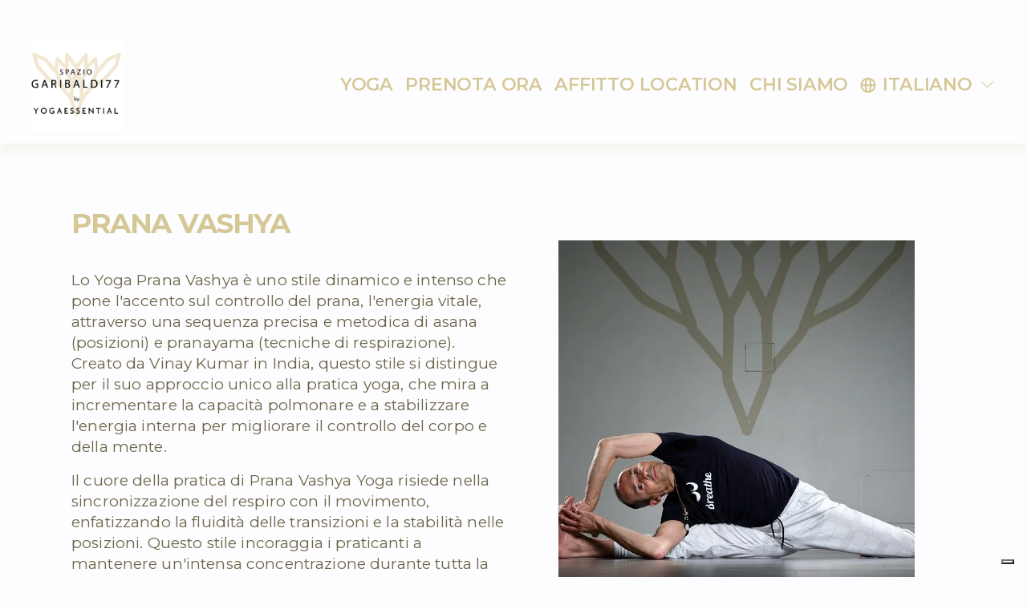

--- FILE ---
content_type: application/javascript; charset=utf-8
request_url: https://cs.iubenda.com/cookie-solution/confs/js/15194986.js
body_size: -87
content:
_iub.csRC = { consApiKey: 'mNunEGd3heH6gYsaU1BEziZDdpOov2mZ', consentDatabasePublicKey: 'bX8E7p4HTVYTg2QIvfp8te5sxXOPcsoA', hasEmailMarketing: true, publicId: 'cc6c9c80-b382-4be6-b1e9-5bd74e749bd6', floatingGroup: false };
_iub.csEnabled = true;
_iub.csPurposes = [4,1,3,5];
_iub.cpUpd = 1747149071;
_iub.csFeatures = {"geolocation_setting":false,"cookie_solution_white_labeling":1,"rejection_recovery":false,"full_customization":true,"multiple_languages":"it","mobile_app_integration":false};
_iub.csT = null;
_iub.googleConsentModeV2 = true;
_iub.totalNumberOfProviders = 10;
